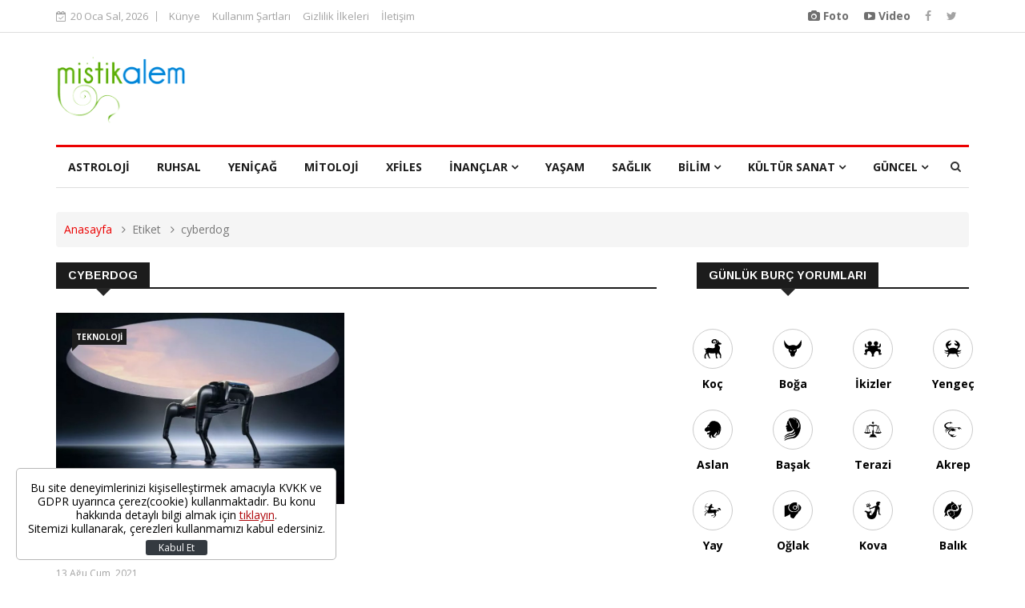

--- FILE ---
content_type: text/html; charset=UTF-8
request_url: https://www.mistikalem.com/etiket/cyberdog
body_size: 8017
content:
<!doctype html>
<html>
<head>
    <meta charset="utf-8">
    <title>CyberDog Haberleri - Mistikalem</title>
    <meta name="description" content="CyberDog ile ilgili haberler" />
    <meta name="keywords" content="CyberDog" />
    <meta http-equiv="X-UA-Compatible" content="IE=edge">
    <meta name="viewport" content="width=device-width, initial-scale=1, shrink-to-fit=no">
    <meta http-equiv="x-dns-prefetch-control" content="on" />
        <meta http-equiv="content-language" content="tr-TR"/>
    <meta http-equiv="last-modified" content="2026-01-20T11:49:24+0300" />
    <meta itemprop="name" content="CyberDog" />
    <meta itemprop="description" content="CyberDog ile ilgili haberler" />
    <meta itemprop="image" content="https://i.mistikalem.com/files/mistikalem.jpg" />
    <meta itemprop="url" content="https://www.mistikalem.com/etiket/cyberdog" />
    <meta itemprop="dateModified" content="2026-01-20T11:49:24+0300" />
    <meta itemprop="datePublished" content="2026-01-20T11:49:24+0300" />
    <meta name="DC.date.issued" content="2026-01-20T11:49:24+0300" />
    <meta name="Rating" content="General" />
    <link rel="index" title="CyberDog" href="https://www.mistikalem.com/etiket/cyberdog" />
    <link rel="image_src" href="https://i.mistikalem.com/files/mistikalem.jpg" type="image/jpeg" />
    <meta name="title" content="CyberDog" />
    <link rel="canonical" href="https://www.mistikalem.com/etiket/cyberdog" />
    <meta property="og:title" content="CyberDog"/>
    <meta property="og:type" content="website"/>
    <meta property="og:url" content="https://www.mistikalem.com/etiket/cyberdog"/>
    <meta property="og:description" content="CyberDog ile ilgili haberler"/>
    <meta property="og:image" content="https://i.mistikalem.com/files/mistikalem.jpg"/>
    <meta property="og:image:width" content="650"/>
    <meta property="og:image:height" content="366"/>
    <meta property="og:site_name" content="CyberDog"/>
    <meta property="twitter:site" content="@mistikalem"/>
    <meta property="twitter:creator" content="@mistikalem" />
    <meta property="twitter:card" content="summary"/>
    <meta property="twitter:url" content="https://www.mistikalem.com/etiket/cyberdog"/>
    <meta property="twitter:domain" content="https://www.mistikalem.com"/>
    <meta property="twitter:title" content="CyberDog"/>
    <meta property="twitter:image" content="https://i.mistikalem.com/files/mistikalem.jpg"/>
    <meta property="twitter:description" content="CyberDog ile ilgili haberler"/>

    <link rel="dns-prefetch" href="https://i.mistikalem.com" />
    <link rel="dns-prefetch" href="" />
    <link rel="dns-prefetch" href="v.mistikalem.com" />

    <link rel="apple-touch-icon" sizes="57x57" href="/assets/site/images/icons/apple-icon-57x57.png">
    <link rel="apple-touch-icon" sizes="60x60" href="/assets/site/images/icons/apple-icon-60x60.png">
    <link rel="apple-touch-icon" sizes="72x72" href="/assets/site/images/icons/apple-icon-72x72.png">
    <link rel="apple-touch-icon" sizes="76x76" href="/assets/site/images/icons/apple-icon-76x76.png">
    <link rel="apple-touch-icon" sizes="114x114" href="/assets/site/images/icons/apple-icon-114x114.png">
    <link rel="apple-touch-icon" sizes="120x120" href="/assets/site/images/icons/apple-icon-120x120.png">
    <link rel="apple-touch-icon" sizes="144x144" href="/assets/site/images/icons/apple-icon-144x144.png">
    <link rel="apple-touch-icon" sizes="152x152" href="/assets/site/images/icons/apple-icon-152x152.png">
    <link rel="apple-touch-icon" sizes="180x180" href="/assets/site/images/icons/apple-icon-180x180.png">
    <link rel="icon" type="image/png" sizes="192x192"  href="/assets/site/images/icons/android-icon-192x192.png">
    <link rel="icon" type="image/png" sizes="32x32" href="/assets/site/images/icons/favicon-32x32.png">
    <link rel="icon" type="image/png" sizes="96x96" href="/assets/site/images/icons/favicon-96x96.png">
    <link rel="icon" type="image/png" sizes="16x16" href="/assets/site/images/icons/favicon-16x16.png">
    <link rel="manifest" href="/assets/site/images/icons/manifest.json">
    <meta name="msapplication-TileColor" content="#ffffff">
    <meta name="msapplication-TileImage" content="/assets/site/images/icons/ms-icon-144x144.png">
    <meta name="theme-color" content="#ffffff">
    <link rel="shortcut icon" href="/assets/site/images/icons/new_favicon.ico" type="image/x-icon">
    <link rel="icon" href="/assets/site/images/icons/new_favicon.ico" type="image/x-icon">

    <link rel="stylesheet" href="/assets/site/css/bootstrap.min.css?v=7">
    <link rel="stylesheet" href="/assets/site/css/style.css?v=7">
    <link rel="stylesheet" href="/assets/site/css/responsive.css?v=7">
    <link rel="stylesheet" href="/assets/site/css/font-awesome.min.css?v=7">
    <link rel="stylesheet" href="/assets/site/css/animate.css?v=7">
    <link rel="stylesheet" href="/assets/site/css/owl.carousel.min.css?v=7">
    <link rel="stylesheet" href="/assets/site/css/owl.theme.default.min.css?v=7">
    <link rel="stylesheet" href="/assets/site/css/colorbox.css?v=7">

    <!--[if lt IE 9]>
    <script src="/assets/site/js/html5shiv.js"></script>
    <script src="/assets/site/js/respond.min.js"></script>
    <![endif]-->
    <script>
    (function(i,s,o,g,r,a,m){i['GoogleAnalyticsObject']=r;i[r]=i[r]||function(){
        (i[r].q=i[r].q||[]).push(arguments)},i[r].l=1*new Date();a=s.createElement(o),
        m=s.getElementsByTagName(o)[0];a.async=1;a.src=g;m.parentNode.insertBefore(a,m)
    })(window,document,'script','//www.google-analytics.com/analytics.js','ga');

    ga('create', 'UA-63350549-1', 'auto');
    ga('send', 'pageview');

    </script>
    <script async src="//pagead2.googlesyndication.com/pagead/js/adsbygoogle.js"></script>
    <script>
      (adsbygoogle = window.adsbygoogle || []).push({
        google_ad_client: "ca-pub-7937293594744376",
        enable_page_level_ads: true
      });
    </script>
        <script data-ad-client="ca-pub-7937293594744376" async src="https://pagead2.googlesyndication.com/pagead/js/adsbygoogle.js"></script>

<!-- Global site tag (gtag.js) - Google Analytics -->
<script async src="https://www.googletagmanager.com/gtag/js?id=G-5Z67EEGZMP"></script>
<script>
  window.dataLayer = window.dataLayer || [];
  function gtag(){dataLayer.push(arguments);}
  gtag('js', new Date());

  gtag('config', 'G-5Z67EEGZMP');
</script>
</head>
<body class="">
<div class="body-inner">

    <div class="visible-lg visible-md">
        <div class="adpro" data-page="159" data-region="778" data-category="-1"></div>
    </div>

    <div id="top-bar" class="top-bar">
    <div class="container">
        <div class="row">
            <div class="col-md-8 col-sm-8 col-xs-12">
                <div class="ts-date">
                    <i class="fa fa-calendar-check-o"></i>20 Oca Sal, 2026
                </div>
                <ul class="unstyled top-nav">
                                        <li><a href="https://www.mistikalem.com/p/kunye">Künye</a></li>
                                        <li><a href="https://www.mistikalem.com/p/kullanim-sartlari">Kullanım Şartları</a></li>
                                        <li><a href="https://www.mistikalem.com/p/gizlilik-ilkeleri">Gizlilik İlkeleri</a></li>
                                        <li><a href="https://www.mistikalem.com/p/iletisim">İletişim</a></li>
                                    </ul>
            </div>

            <div class="col-md-4 col-sm-4 col-xs-12 top-social text-right">
                <ul class="unstyled">
                    <li>
                        <a class="vfg" title="Foto" href="https://www.mistikalem.com/foto-galeri">
                            <i class="fa fa-camera" aria-hidden="true"></i> Foto
                        </a>
                        <a class="vfg" title="Video" href="https://www.mistikalem.com/video-galeri">
                            <i class="fa fa-youtube-play" aria-hidden="true"></i> Video
                        </a>
                    </li>
                    <li>
                        <a title="Facebook" href="https://www.facebook.com/MistikAlem">
                            <span class="social-icon"><i class="fa fa-facebook"></i></span>
                        </a>
                        <a title="Twitter" href="https://twitter.com/MistikAlem">
                            <span class="social-icon"><i class="fa fa-twitter"></i></span>
                        </a>
                    </li>
                </ul>
            </div>
        </div>
    </div>
</div>

<header id="header" class="header">
    <div class="container">
        <div class="row">
            <div class="col-xs-12 col-sm-3 col-md-3">
                <div class="logo">
                    <a href="/">
                        <img src="/assets/site/i/logo.png" alt="Haber, mistik haber, astroloji, mitoloji, burçlar">
                    </a>
                </div>
            </div>

            <div class="col-xs-12 col-sm-9 col-md-9 header-right visible-lg visible-md">
                <div class="adpro" data-page="159" data-region="774" data-category="-1"></div>
            </div>

        </div>
    </div>
</header>

<div class="main-nav clearfix">
    <div class="container">
        <div class="row">
            <nav class="site-navigation navigation">
                <div class="site-nav-inner pull-left">
                    <button type="button" class="navbar-toggle" data-toggle="collapse" data-target=".navbar-collapse">
                        <span class="sr-only">Toggle navigation</span>
                        <span class="icon-bar"></span>
                        <span class="icon-bar"></span>
                        <span class="icon-bar"></span>
                    </button>
                    <div class="collapse navbar-collapse navbar-responsive-collapse">
                        <ul class="nav navbar-nav">
                                                            <li class="dropdown">
                                                                            <a href="/astroloji" title="Astroloji">Astroloji</a>
                                                                    </li>
                                                            <li class="dropdown">
                                                                            <a href="/ruhsal" title="Ruhsal">Ruhsal</a>
                                                                    </li>
                                                            <li class="dropdown">
                                                                            <a href="/yenicag" title="Yeniçağ">Yeniçağ</a>
                                                                    </li>
                                                            <li class="dropdown">
                                                                            <a href="/mitoloji" title="Mitoloji">Mitoloji</a>
                                                                    </li>
                                                            <li class="dropdown">
                                                                            <a href="/xfiles" title="Xfiles">Xfiles</a>
                                                                    </li>
                                                            <li class="dropdown">
                                                                            <a href="/inanclar" class="dropdown-toggle" data-toggle="dropdown">İnançlar <i class="fa fa-angle-down"></i></a>
                                        <ul class="dropdown-menu" role="menu">
                                                                                            <li><a href="/inanclar/islamiyet" title="İslamiyet ">İslamiyet </a></li>
                                                                                            <li><a href="/inanclar/hristiyanlik" title="Hristiyanlık">Hristiyanlık</a></li>
                                                                                            <li><a href="/inanclar/yahudilik" title="Yahudilik">Yahudilik</a></li>
                                                                                            <li><a href="/inanclar/diger" title="Diğer">Diğer</a></li>
                                                                                    </ul>
                                                                    </li>
                                                            <li class="dropdown">
                                                                            <a href="/yasam" title="Yaşam">Yaşam</a>
                                                                    </li>
                                                            <li class="dropdown">
                                                                            <a href="/saglik" title="Sağlık">Sağlık</a>
                                                                    </li>
                                                            <li class="dropdown">
                                                                            <a href="/bilim" class="dropdown-toggle" data-toggle="dropdown">Bilim <i class="fa fa-angle-down"></i></a>
                                        <ul class="dropdown-menu" role="menu">
                                                                                            <li><a href="/bilimsel" title="bilimsel">bilimsel</a></li>
                                                                                            <li><a href="/bilim/uzay" title="Uzay">Uzay</a></li>
                                                                                            <li><a href="/bilim/teknoloji" title="Teknoloji">Teknoloji</a></li>
                                                                                            <li><a href="/bilim/kimya" title="Kimya">Kimya</a></li>
                                                                                            <li><a href="/bilim/fizik" title="Fizik">Fizik</a></li>
                                                                                            <li><a href="/bilim/biyoloji" title="Biyoloji">Biyoloji</a></li>
                                                                                    </ul>
                                                                    </li>
                                                            <li class="dropdown">
                                                                            <a href="/kultur-sanat" class="dropdown-toggle" data-toggle="dropdown">Kültür Sanat <i class="fa fa-angle-down"></i></a>
                                        <ul class="dropdown-menu" role="menu">
                                                                                            <li><a href="/Medya ve Sinema-TV" title="Medya ve Sinema-TV">Medya ve Sinema-TV</a></li>
                                                                                            <li><a href="/Turizm" title="Turizm">Turizm</a></li>
                                                                                            <li><a href="/Moda" title="Moda">Moda</a></li>
                                                                                            <li><a href="/mutfak, yemek, yemek tarifleri, lezzetler, mistik mutfak" title="Mutfak">Mutfak</a></li>
                                                                                            <li><a href="/müzik" title="müzik">müzik</a></li>
                                                                                    </ul>
                                                                    </li>
                                                            <li class="dropdown">
                                                                            <a href="/guncel" class="dropdown-toggle" data-toggle="dropdown">Güncel <i class="fa fa-angle-down"></i></a>
                                        <ul class="dropdown-menu" role="menu">
                                                                                            <li><a href="/Ekonomi" title="Ekonomi">Ekonomi</a></li>
                                                                                            <li><a href="/guncel/yurt" title="Yurt">Yurt</a></li>
                                                                                            <li><a href="/guncel/dunya" title="Dünya">Dünya</a></li>
                                                                                            <li><a href="/Eğitim" title="Eğitim">Eğitim</a></li>
                                                                                            <li><a href="/Spor" title="Spor">Spor</a></li>
                                                                                            <li><a href="/Şirket" title="Şirket">Şirket</a></li>
                                                                                            <li><a href="/SariyerHaberleri" title="SariyerHaberleri">SariyerHaberleri</a></li>
                                                                                    </ul>
                                                                    </li>
                                                    </ul>
                    </div>
                </div>
            </nav>
            <div class="nav-search">
                <span id="search"><i class="fa fa-search"></i></span>
            </div>
            <div class="search-block" style="display: none;">
                <form action="https://www.mistikalem.com/ara" method="get" id="searchForm">
                <input type="search" class="form-control" placeholder="ara" name="key">
                <span class="search-close">&times;</span>
                </form>
            </div>
        </div>
    </div>
</div>
<div class="visible-lg visible-md">
    <div class="adpro" data-page="159" data-region="775" data-category="-1"></div>
</div>        <div class="page-title">
        <div class="container">
            <div class="row">
                <div class="col-sm-12">
                    <ol class="breadcrumb">
                        <li><a href="/">Anasayfa</a></li>
                        <li>Etiket</li>
                        <li>cyberdog</li>
                    </ol>
                </div>
            </div>
        </div>
    </div>
    <section class="block-wrapper">
        <div class="container">
            <div class="row">
                <div class="col-lg-8 col-md-8 col-sm-12 col-xs-12">
                    <div class="block category-listing">
                        <h1 class="block-title"><span>cyberdog</span></h1>

                        <div class="row">
                            
                                                            <div class="col-md-6 col-sm-6">
                                    <div class="post-block-style post-grid clearfix">
                                        <div class="post-thumb">
                                            <a href="/bilim/teknoloji/xiaomi-robot-kopegi-cyberdogu-tanitti-haberi-17084">
                                                <img class="img-responsive" src="https://i.mistikalem.com/files/2021/8/13/17084/17084.jpg?v=img1628808875" alt="" />
                                            </a>
                                        </div>
                                        <a class="post-cat" href="https://www.mistikalem.com/bilim/teknoloji">Teknoloji</a>
                                        <div class="post-content">
                                            <h2 class="post-title title-large">
                                                <a href="/bilim/teknoloji/xiaomi-robot-kopegi-cyberdogu-tanitti-haberi-17084">Xiaomi robot köpeği CyberDog'u tanıttı</a>
                                            </h2>
                                            <div class="post-meta">
                                                <span class="post-date">13 Ağu Cum, 2021</span>
                                            </div>
                                            <p>Cep telefonu pazarında dünya devleri arasında yer alan Xiaomi, robot köpeğini tanıttı.</p>
                                        </div>
                                    </div>
                                </div>
                                                    </div>
                    </div>

                    <div class="paging">
                        <ul class="pagination">
    <li>
        <a href="?page=1" aria-label="Önceki">
            <span aria-hidden="true">&laquo;</span>
        </a>
    </li>
            <li class="active"><a href="?page=1">1</a></li>
        <li>
        <a href="?page=1" aria-label="Sonraki">
            <span aria-hidden="true">&raquo;</span>
        </a>
    </li>
</ul>
                    </div>
                </div>

                <div class="col-lg-4 col-md-4 col-sm-12 col-xs-12">
                    <div class="sidebar sidebar-right">
                        <div class="adpro" data-page="159" data-region="772" data-category="-1"></div>

                        <div class="widget color-default">
    <h3 class="block-title"><span>Günlük Burç Yorumları</span></h3>
    <div class="row">
        <div class="row module-type-2">
            <div class="col-sm-3 col-xs-4 astroloji-burclar-box ">
                <a href="/burclar-astroloji/koc-burcu-gunluk-yorumu" title="Koç">
                    <span class="koc"></span>
                    <strong>Koç</strong>
                </a>
            </div>
            <div class="col-sm-3 col-xs-4 astroloji-burclar-box ">
                <a href="/burclar-astroloji/boga-burcu-gunluk-yorumu" title="Boğa">
                    <span class="boga"></span>
                    <strong>Boğa</strong>
                </a>
            </div>
            <div class="col-sm-3 col-xs-4 astroloji-burclar-box ">
                <a href="/burclar-astroloji/ikizler-burcu-gunluk-yorumu" title="İkizler">
                    <span class="ikizler"></span>
                    <strong>İkizler</strong>
                </a>
            </div>
            <div class="col-sm-3 col-xs-4 astroloji-burclar-box ">
                <a href="/burclar-astroloji/yengec-burcu-gunluk-yorumu" title="Yengeç">
                    <span class="yengec"></span>
                    <strong>Yengeç</strong>
                </a>
            </div>
            <div class="col-sm-3 col-xs-4 astroloji-burclar-box ">
                <a href="/burclar-astroloji/aslan-burcu-gunluk-yorumu" title="Aslan">
                    <span class="aslan"></span>
                    <strong>Aslan</strong>
                </a>
            </div>
            <div class="col-sm-3 col-xs-4 astroloji-burclar-box ">
                <a href="/burclar-astroloji/basak-burcu-gunluk-yorumu" title="Başak">
                    <span class="basak"></span>
                    <strong>Başak</strong>
                </a>
            </div>
            <div class="col-sm-3 col-xs-4 astroloji-burclar-box ">
                <a href="/burclar-astroloji/terazi-burcu-gunluk-yorumu" title="Terazi">
                    <span class="terazi"></span>
                    <strong>Terazi</strong>
                </a>
            </div>
            <div class="col-sm-3 col-xs-4 astroloji-burclar-box ">
                <a href="/burclar-astroloji/akrep-burcu-gunluk-yorumu" title="Akrep">
                    <span class="akrep"></span>
                    <strong>Akrep</strong>
                </a>
            </div>
            <div class="col-sm-3 col-xs-4 astroloji-burclar-box ">
                <a href="/burclar-astroloji/yay-burcu-gunluk-yorumu" title="Yay">
                    <span class="yay"></span>
                    <strong>Yay</strong>
                </a>
            </div>
            <div class="col-sm-3 col-xs-4 astroloji-burclar-box ">
                <a href="/burclar-astroloji/oglak-burcu-gunluk-yorumu" title="Oğlak">
                    <span class="oglak"></span>
                    <strong>Oğlak</strong>
                </a>
            </div>
            <div class="col-sm-3 col-xs-4 astroloji-burclar-box ">
                <a href="/burclar-astroloji/kova-burcu-gunluk-yorumu" title="Kova">
                    <span class="kova"></span>
                    <strong>Kova</strong>
                </a>
            </div>
            <div class="col-sm-3 col-xs-4 astroloji-burclar-box ">
                <a href="/burclar-astroloji/balik-burcu-gunluk-yorumu" title="Balık">
                    <span class="balik"></span>
                    <strong>Balık</strong>
                </a>
            </div>
        </div>
    </div>
</div>
                        <div class="widget color-default prayer-times-widget">
    <h3 class="block-title"><span>NAMAZ VAKİTLERİ</span></h3>
    <div class="list-post-block">
        <select name="prayer_times" id="prayer_times" class="form-control" style="font-size:16px;color: #666;">
                            <option value="1" >Adana</option>
                            <option value="2" >Adıyaman</option>
                            <option value="3" >Afyonkarahisar</option>
                            <option value="4" >Ağrı</option>
                            <option value="5" >Amasya</option>
                            <option value="6" >Ankara</option>
                            <option value="7" >Antalya</option>
                            <option value="8" >Artvin</option>
                            <option value="9" >Aydın</option>
                            <option value="10" >Balıkesir</option>
                            <option value="11" >Bilecik</option>
                            <option value="12" >Bingöl</option>
                            <option value="13" >Bitlis</option>
                            <option value="14" >Bolu</option>
                            <option value="15" >Burdur</option>
                            <option value="16" >Bursa</option>
                            <option value="17" >Çanakkale</option>
                            <option value="18" >Çankırı</option>
                            <option value="19" >Çorum</option>
                            <option value="20" >Denizli</option>
                            <option value="21" >Diyarbakır</option>
                            <option value="22" >Edirne</option>
                            <option value="23" >Elazığ</option>
                            <option value="24" >Erzincan</option>
                            <option value="25" >Erzurum</option>
                            <option value="26" >Eskişehir</option>
                            <option value="27" >Gaziantep</option>
                            <option value="28" >Giresun</option>
                            <option value="29" >Gümüşhane</option>
                            <option value="30" >Hakkari</option>
                            <option value="31" >Hatay</option>
                            <option value="32" >Isparta</option>
                            <option value="33" >Mersin</option>
                            <option value="34" selected>İstanbul</option>
                            <option value="35" >İzmir</option>
                            <option value="36" >Kars</option>
                            <option value="37" >Kastamonu</option>
                            <option value="38" >Kayseri</option>
                            <option value="39" >Kırklareli</option>
                            <option value="40" >Kırşehir</option>
                            <option value="41" >Kocaeli</option>
                            <option value="42" >Konya</option>
                            <option value="43" >Kütahya</option>
                            <option value="44" >Malatya</option>
                            <option value="45" >Manisa</option>
                            <option value="46" >Kahramanmaraş </option>
                            <option value="47" >Mardin</option>
                            <option value="48" >Muğla</option>
                            <option value="49" >Muş</option>
                            <option value="50" >Nevşehir</option>
                            <option value="51" >Niğde</option>
                            <option value="52" >Ordu</option>
                            <option value="53" >Rize</option>
                            <option value="54" >Sakarya</option>
                            <option value="55" >Samsun</option>
                            <option value="56" >Siirt</option>
                            <option value="57" >Sinop</option>
                            <option value="58" >Sivas</option>
                            <option value="59" >Tekirdağ</option>
                            <option value="60" >Tokat</option>
                            <option value="61" >Trabzon</option>
                            <option value="62" >Tunceli</option>
                            <option value="63" >Şanlıurfa</option>
                            <option value="64" >Uşak</option>
                            <option value="65" >Van</option>
                            <option value="66" >Yozgat</option>
                            <option value="67" >Zonguldak</option>
                            <option value="68" >Aksaray</option>
                            <option value="69" >Bayburt</option>
                            <option value="70" >Karaman</option>
                            <option value="71" >Kırıkkale</option>
                            <option value="72" >Batman</option>
                            <option value="73" >Şırnak</option>
                            <option value="74" >Bartın</option>
                            <option value="75" >Ardahan</option>
                            <option value="76" >Iğdır</option>
                            <option value="77" >Yalova</option>
                            <option value="78" >Karabük</option>
                            <option value="79" >Kilis</option>
                            <option value="80" >Osmaniye</option>
                            <option value="81" >Düzce</option>
                    </select>
        <div id="get-nv-res">
            <ul><li><em>İmsak</em><strong>06:48</strong></li><li><em>Sabah</em><strong>08:18</strong></li><li><em>Öğle</em><strong>13:20</strong></li><li><em>İkindi</em><strong>15:50</strong></li><li><em>Akşam</em><strong>18:12</strong></li><li><em>Yatsı</em><strong>19:36</strong></li></ul>
        </div>
    </div>
</div>

                        <div class="adpro" data-page="159" data-region="773" data-category="-1"></div>
    <div class="widget color-default">
        <h3 class="block-title"><span>ÇOK OKUNANLAR</span></h3>
        <div class="post-overaly-style clearfix curs" onclick="window.location = '/Ekonomi/2026ya-dunyanin-en-degerli-20-markasi-olarak-baslayan-sirketler-listesi-haberi-28557'">
            <div class="post-thumb">
                <a href="/Ekonomi/2026ya-dunyanin-en-degerli-20-markasi-olarak-baslayan-sirketler-listesi-haberi-28557">
                    <img class="img-responsive" src="https://i.mistikalem.com/files/2026/1/20/28557/28557.jpg?v=img1768892455" alt="2026ya Dünyanın En Değerli 20 markası olarak başlayan şirketler listesi" />
                </a>
            </div>
            <div class="post-content">
                <a class="post-cat" href="https://www.mistikalem.com/Ekonomi">Ekonomi</a>
                <h2 class="post-title">
                    <a href="/Ekonomi/2026ya-dunyanin-en-degerli-20-markasi-olarak-baslayan-sirketler-listesi-haberi-28557">2026'ya Dünyanın En Değerli 20 markası olarak başlayan şirketler listesi</a>
                </h2>
                <div class="post-meta">
                    <span class="post-date">20 Oca Sal, 2026</span>
                </div>
            </div>
        </div>
        <div class="list-post-block">
            <ul class="list-post">
                                    <li class="clearfix">
                        <div class="post-block-style post-float clearfix">
                            <div class="post-thumb">
                                <a href="/Spor/besiktas-kayserisporu-son-dakika-golu-ile-yikarak-3-puana-uzandi-haberi-28555">
                                    <img class="img-responsive" src="https://i.mistikalem.com/files/2026/1/19/28555/28555.jpg?v=img1768852171" alt="Beşiktaş, Kayserisporu son dakika golü ile yıkarak, 3 puana uzandı " />
                                </a>
                                <a class="post-cat" href="https://www.mistikalem.com/Spor">Spor</a>
                            </div>

                            <div class="post-content">
                                <h2 class="post-title title-small">
                                    <a href="/Spor/besiktas-kayserisporu-son-dakika-golu-ile-yikarak-3-puana-uzandi-haberi-28555">Beşiktaş, Kayserispor'u son dakika golü ile yıkarak, 3 puana uzandı </a>
                                </h2>
                                <div class="post-meta">
                                    <span class="post-date">19 Oca Paz, 2026</span>
                                </div>
                            </div>
                        </div>
                    </li>
                                    <li class="clearfix">
                        <div class="post-block-style post-float clearfix">
                            <div class="post-thumb">
                                <a href="/Spor/goztepe-rizesporu-3-1-yendi-haberi-28554">
                                    <img class="img-responsive" src="https://i.mistikalem.com/files/2026/1/19/28554/28554.jpg?v=img1768851295" alt="Göztepe, Rizesporu 3-1 yendi" />
                                </a>
                                <a class="post-cat" href="https://www.mistikalem.com/Spor">Spor</a>
                            </div>

                            <div class="post-content">
                                <h2 class="post-title title-small">
                                    <a href="/Spor/goztepe-rizesporu-3-1-yendi-haberi-28554">Göztepe, Rizespor'u 3-1 yendi</a>
                                </h2>
                                <div class="post-meta">
                                    <span class="post-date">19 Oca Paz, 2026</span>
                                </div>
                            </div>
                        </div>
                    </li>
                                    <li class="clearfix">
                        <div class="post-block-style post-float clearfix">
                            <div class="post-thumb">
                                <a href="/Spor/konyaspor-ile-eyupspor-birer-golle-puanlari-paylasti-haberi-28556">
                                    <img class="img-responsive" src="https://i.mistikalem.com/files/2026/1/19/28556/28556.jpg?v=img1768858827" alt="Konyaspor ile Eyüpspor birer golle puanları paylaştı" />
                                </a>
                                <a class="post-cat" href="https://www.mistikalem.com/Spor">Spor</a>
                            </div>

                            <div class="post-content">
                                <h2 class="post-title title-small">
                                    <a href="/Spor/konyaspor-ile-eyupspor-birer-golle-puanlari-paylasti-haberi-28556">Konyaspor ile Eyüpspor birer golle puanları paylaştı</a>
                                </h2>
                                <div class="post-meta">
                                    <span class="post-date">19 Oca Paz, 2026</span>
                                </div>
                            </div>
                        </div>
                    </li>
                                    <li class="clearfix">
                        <div class="post-block-style post-float clearfix">
                            <div class="post-thumb">
                                <a href="/Spor/fenerbahce-alanyasporla-girdigi-gol-duellosundan-galip-cikti-3-2-haberi-28549">
                                    <img class="img-responsive" src="https://i.mistikalem.com/files/2026/1/18/28549/28549.jpg?v=img1768770222" alt="Fenerbahçe, Alanyasporla girdiği gol düellosundan galip çıktı: 3-2" />
                                </a>
                                <a class="post-cat" href="https://www.mistikalem.com/Spor">Spor</a>
                            </div>

                            <div class="post-content">
                                <h2 class="post-title title-small">
                                    <a href="/Spor/fenerbahce-alanyasporla-girdigi-gol-duellosundan-galip-cikti-3-2-haberi-28549">Fenerbahçe, Alanyaspor'la girdiği gol düellosundan galip çıktı: 3-2</a>
                                </h2>
                                <div class="post-meta">
                                    <span class="post-date">18 Oca Paz, 2026</span>
                                </div>
                            </div>
                        </div>
                    </li>
                            </ul>
        </div>
    </div>

                        <div class="widget">
    <h3 class="block-title"><span>TAKİP EDİN</span></h3>

    <ul class="social-icon">
        <li><a href="https://www.facebook.com/MistikAlem/" target="_blank"><i class="fa fa-facebook"></i></a></li>
        <li><a href="https://twitter.com/mistikalemm" target="_blank"><i class="fa fa-twitter"></i></a></li>
    </ul>
    <iframe name="fcc571baf8db8c" width="300px" height="250px" frameborder="0" allowtransparency="true" allowfullscreen="true" scrolling="no" title="fb:page Facebook Social Plugin" src="https://www.facebook.com/plugins/page.php?app_id=&amp;channel=http%3A%2F%2Fstaticxx.facebook.com%2Fconnect%2Fxd_arbiter.php%3Fversion%3D42%23cb%3Df3d2aa8c89014fc%26domain%3Dweb.archive.org%26origin%3Dhttp%253A%252F%252Fweb.archive.org%252Ff30536fb02216c%26relation%3Dparent.parent&amp;container_width=300&amp;height=250&amp;hide_cover=false&amp;href=http%3A%2F%2Fwww.facebook.com%2FMistikAlem&amp;locale=tr_TR&amp;sdk=joey&amp;show_facepile=true&amp;show_posts=false&amp;width=300" style="border: none; visibility: visible; width: 300px; height: 214px; margin-top:20px;"></iframe>
</div>                    </div>
                </div>
            </div>
        </div>
    </section>
    <footer id="footer" class="footer">
    <div class="footer-info text-center">
        <div class="container">
            <div class="row">
                <div class="col-md-12">
                    <div class="footer-info-content">
                        <div class="footer-logo">
                            <img src="/assets/site/i/logo.png" alt="Haber, mistik haber, astroloji, mitoloji, burçlar">
                        </div>
                        <p>
                            mistikalem.com Haber Portalı 5846 sayılı Fikir ve Sanat Eserleri Kanunu'na %100 uygun olarak yayınlanmaktadır. Ajanslardan alınan haberlerin yeniden yayımı ve herhangi bir ortamda basılması, ilgili ajansların bu yöndeki politikasına bağlı olarak önceden yazılı izin gerektirir.
                        </p>
                        <p class="footer-info-phone"><i class="fa fa-phone"></i>0 (539) 426 46 08</p>
                        <p class="footer-info-email"><i class="fa fa-envelope-o"></i> <a href="/cdn-cgi/l/email-protection" class="__cf_email__" data-cfemail="67050e0b000e270a0e14130e0c060b020a4904080a">[email&#160;protected]</a></p>
                        <ul class="unstyled footer-social">
                            <li>
                                <a title="Facebook" href="https://www.facebook.com/MistikAlem">
                                    <span class="social-icon"><i class="fa fa-facebook"></i></span>
                                </a>
                                <a title="Twitter" href="https://twitter.com/MistikAlem">
                                    <span class="social-icon"><i class="fa fa-twitter"></i></span>
                                </a>
                            </li>
                        </ul>
                        <p style="font-size:12px; margin-top:10px;">Yazılım Geliştirme ve Sistem Destek: <a href="https://bilgin.pro" target="_blank" style="color:#afafaf; font-weight:bold;">Bilgin Pro</a></p>
                    </div>
                </div>
            </div>
        </div>
    </div>
</footer>

<div class="copyright">
    <div class="container">
        <div class="row">
            <div class="col-xs-12 col-sm-6">
                <div class="copyright-info">
                    <span>Copyright © 2015 Mistik Alem. Bütün hakları saklıdır.</span>
                </div>
            </div>

            <div class="col-xs-12 col-sm-6">
                <div class="footer-menu">
                    <ul class="nav unstyled">
                                                    <li><a href="https://www.mistikalem.com/p/kunye">Künye</a></li>
                                                    <li><a href="https://www.mistikalem.com/p/kullanim-sartlari">Kullanım Şartları</a></li>
                                                    <li><a href="https://www.mistikalem.com/p/gizlilik-ilkeleri">Gizlilik İlkeleri</a></li>
                                                    <li><a href="https://www.mistikalem.com/p/iletisim">İletişim</a></li>
                                            </ul>
                </div>
            </div>
        </div>

        <div id="back-to-top" data-spy="affix" data-offset-top="10" class="back-to-top affix">
            <button class="btn btn-primary" title="Back to Top">
                <i class="fa fa-angle-up"></i>
            </button>
        </div>

    </div>
</div>    <div class="privacy-banner" style="display: none;">
        <div class="banner-wrapper">
          <p>Bu site deneyimlerinizi kişiselleştirmek amacıyla KVKK ve GDPR uyarınca çerez(cookie) kullanmaktadır. Bu konu hakkında detaylı bilgi almak için <a href="https://www.mistikalem.com/p/gizlilik-ilkeleri">tıklayın</a>. <br> Sitemizi kullanarak, çerezleri kullanmamızı kabul edersiniz.</p>
          <button aria-label="Kapat" type="button" class="btn">Kabul Et</button>
        </div>
    </div>

    <script data-cfasync="false" src="/cdn-cgi/scripts/5c5dd728/cloudflare-static/email-decode.min.js"></script><script type="text/javascript" src="/assets/site/js/jquery.js?v=7"></script>
    <script type="text/javascript" src="/assets/site/js/bootstrap.min.js?v=7"></script>
    <script type="text/javascript" src="/assets/site/js/owl.carousel.min.js?v=7"></script>
    <script type="text/javascript" src="/assets/site/js/jquery.counterup.min.js?v=7"></script>
    <script type="text/javascript" src="/assets/site/js/waypoints.min.js?v=7"></script>
    <script type="text/javascript" src="/assets/site/js/jquery.colorbox.js?v=7"></script>
    <script type="text/javascript" src="/assets/site/js/history.js?v=7"></script>
    <script type="text/javascript" src="/assets/site/js/custom.js?v=7"></script>

    <div class="hidden-xs hidden-sm" style="position: fixed; top: 0px; left: 0px; width: 100%; text-align: left; z-index: 8880;" id="kuleBanner">
        <center>
            <div style="width: 1000px; position: relative">
                <div style="position: absolute;top: 0px;left: -580px;width: 500px;height: 1080px;overflow: hidden;text-align: right;">
                    <div class="adpro hidden-xs hidden-sm" data-page="159" data-region="777" data-category="-1"></div>
                </div>
                <div style="position: absolute; top: 0px; right: -580px; width: 500px; height: 1080px; overflow: hidden; text-align: left">
                    <div class="adpro hidden-xs hidden-sm" data-page="159" data-region="776" data-category="-1"></div>
                </div>
            </div>
        </center>
    </div>

        
</div>


<script>
    var adproSiteId = 51;
    (function () {
        var adp = document.createElement("script");
        adp.type = "text/javascript";
        adp.async = true;
        adp.id = "adpro";
        adp.src = ((document.location.protocol == "https:") ? "https:" : "http:") +
            "//ad-cdn.bilgin.pro/app/ad-3.0.5.min.js";
        document.getElementsByTagName("head")[0].appendChild(adp);
    })();
    console.log('Powered by Bilgin Pro');
</script>

<script defer src="https://static.cloudflareinsights.com/beacon.min.js/vcd15cbe7772f49c399c6a5babf22c1241717689176015" integrity="sha512-ZpsOmlRQV6y907TI0dKBHq9Md29nnaEIPlkf84rnaERnq6zvWvPUqr2ft8M1aS28oN72PdrCzSjY4U6VaAw1EQ==" data-cf-beacon='{"version":"2024.11.0","token":"a4c29ec441264485bb04337e04dfc81e","r":1,"server_timing":{"name":{"cfCacheStatus":true,"cfEdge":true,"cfExtPri":true,"cfL4":true,"cfOrigin":true,"cfSpeedBrain":true},"location_startswith":null}}' crossorigin="anonymous"></script>
</body>
</html>

--- FILE ---
content_type: text/html; charset=utf-8
request_url: https://www.google.com/recaptcha/api2/aframe
body_size: 264
content:
<!DOCTYPE HTML><html><head><meta http-equiv="content-type" content="text/html; charset=UTF-8"></head><body><script nonce="tbQCHXDhb123ZFg_q9ao2A">/** Anti-fraud and anti-abuse applications only. See google.com/recaptcha */ try{var clients={'sodar':'https://pagead2.googlesyndication.com/pagead/sodar?'};window.addEventListener("message",function(a){try{if(a.source===window.parent){var b=JSON.parse(a.data);var c=clients[b['id']];if(c){var d=document.createElement('img');d.src=c+b['params']+'&rc='+(localStorage.getItem("rc::a")?sessionStorage.getItem("rc::b"):"");window.document.body.appendChild(d);sessionStorage.setItem("rc::e",parseInt(sessionStorage.getItem("rc::e")||0)+1);localStorage.setItem("rc::h",'1768898985353');}}}catch(b){}});window.parent.postMessage("_grecaptcha_ready", "*");}catch(b){}</script></body></html>

--- FILE ---
content_type: application/javascript
request_url: https://www.mistikalem.com/assets/site/js/history.js?v=7
body_size: 11665
content:
(function(e,t){"use strict";var n=e.History=e.History||{},r=e.jQuery;if(typeof n.Adapter!="undefined")throw new Error("History.js Adapter has already been loaded...");n.Adapter={bind:function(e,t,n){r(e).bind(t,n)},trigger:function(e,t,n){r(e).trigger(t,n)},extractEventData:function(e,n,r){var i=n&&n.originalEvent&&n.originalEvent[e]||r&&r[e]||t;return i},onDomLoad:function(e){r(e)}},typeof n.init!="undefined"&&n.init()})(window),function(e,t){"use strict";var n=e.console||t,r=e.document,i=e.navigator,s=!1,o=e.setTimeout,u=e.clearTimeout,a=e.setInterval,f=e.clearInterval,l=e.JSON,c=e.alert,h=e.History=e.History||{},p=e.history;try{s=e.sessionStorage,s.setItem("TEST","1"),s.removeItem("TEST")}catch(d){s=!1}l.stringify=l.stringify||l.encode,l.parse=l.parse||l.decode;if(typeof h.init!="undefined")throw new Error("History.js Core has already been loaded...");h.init=function(e){return typeof h.Adapter=="undefined"?!1:(typeof h.initCore!="undefined"&&h.initCore(),typeof h.initHtml4!="undefined"&&h.initHtml4(),!0)},h.initCore=function(d){if(typeof h.initCore.initialized!="undefined")return!1;h.initCore.initialized=!0,h.options=h.options||{},h.options.hashChangeInterval=h.options.hashChangeInterval||100,h.options.safariPollInterval=h.options.safariPollInterval||500,h.options.doubleCheckInterval=h.options.doubleCheckInterval||500,h.options.disableSuid=h.options.disableSuid||!1,h.options.storeInterval=h.options.storeInterval||1e3,h.options.busyDelay=h.options.busyDelay||250,h.options.debug=h.options.debug||!1,h.options.initialTitle=h.options.initialTitle||r.title,h.options.html4Mode=h.options.html4Mode||!1,h.options.delayInit=h.options.delayInit||!1,h.intervalList=[],h.clearAllIntervals=function(){var e,t=h.intervalList;if(typeof t!="undefined"&&t!==null){for(e=0;e<t.length;e++)f(t[e]);h.intervalList=null}},h.debug=function(){(h.options.debug||!1)&&h.log.apply(h,arguments)},h.log=function(){var e=typeof n!="undefined"&&typeof n.log!="undefined"&&typeof n.log.apply!="undefined",t=r.getElementById("log"),i,s,o,u,a;e?(u=Array.prototype.slice.call(arguments),i=u.shift(),typeof n.debug!="undefined"?n.debug.apply(n,[i,u]):n.log.apply(n,[i,u])):i="\n"+arguments[0]+"\n";for(s=1,o=arguments.length;s<o;++s){a=arguments[s];if(typeof a=="object"&&typeof l!="undefined")try{a=l.stringify(a)}catch(f){}i+="\n"+a+"\n"}return t?(t.value+=i+"\n-----\n",t.scrollTop=t.scrollHeight-t.clientHeight):e||c(i),!0},h.getInternetExplorerMajorVersion=function(){var e=h.getInternetExplorerMajorVersion.cached=typeof h.getInternetExplorerMajorVersion.cached!="undefined"?h.getInternetExplorerMajorVersion.cached:function(){var e=3,t=r.createElement("div"),n=t.getElementsByTagName("i");while((t.innerHTML="<!--[if gt IE "+ ++e+"]><i></i><![endif]-->")&&n[0]);return e>4?e:!1}();return e},h.isInternetExplorer=function(){var e=h.isInternetExplorer.cached=typeof h.isInternetExplorer.cached!="undefined"?h.isInternetExplorer.cached:Boolean(h.getInternetExplorerMajorVersion());return e},h.options.html4Mode?h.emulated={pushState:!0,hashChange:!0}:h.emulated={pushState:!Boolean(e.history&&e.history.pushState&&e.history.replaceState&&!/ Mobile\/([1-7][a-z]|(8([abcde]|f(1[0-8]))))/i.test(i.userAgent)&&!/AppleWebKit\/5([0-2]|3[0-2])/i.test(i.userAgent)),hashChange:Boolean(!("onhashchange"in e||"onhashchange"in r)||h.isInternetExplorer()&&h.getInternetExplorerMajorVersion()<8)},h.enabled=!h.emulated.pushState,h.bugs={setHash:Boolean(!h.emulated.pushState&&i.vendor==="Apple Computer, Inc."&&/AppleWebKit\/5([0-2]|3[0-3])/.test(i.userAgent)),safariPoll:Boolean(!h.emulated.pushState&&i.vendor==="Apple Computer, Inc."&&/AppleWebKit\/5([0-2]|3[0-3])/.test(i.userAgent)),ieDoubleCheck:Boolean(h.isInternetExplorer()&&h.getInternetExplorerMajorVersion()<8),hashEscape:Boolean(h.isInternetExplorer()&&h.getInternetExplorerMajorVersion()<7)},h.isEmptyObject=function(e){for(var t in e)if(e.hasOwnProperty(t))return!1;return!0},h.cloneObject=function(e){var t,n;return e?(t=l.stringify(e),n=l.parse(t)):n={},n},h.getRootUrl=function(){var e=r.location.protocol+"//"+(r.location.hostname||r.location.host);if(r.location.port||!1)e+=":"+r.location.port;return e+="/",e},h.getBaseHref=function(){var e=r.getElementsByTagName("base"),t=null,n="";return e.length===1&&(t=e[0],n=t.href.replace(/[^\/]+$/,"")),n=n.replace(/\/+$/,""),n&&(n+="/"),n},h.getBaseUrl=function(){var e=h.getBaseHref()||h.getBasePageUrl()||h.getRootUrl();return e},h.getPageUrl=function(){var e=h.getState(!1,!1),t=(e||{}).url||h.getLocationHref(),n;return n=t.replace(/\/+$/,"").replace(/[^\/]+$/,function(e,t,n){return/\./.test(e)?e:e+"/"}),n},h.getBasePageUrl=function(){var e=h.getLocationHref().replace(/[#\?].*/,"").replace(/[^\/]+$/,function(e,t,n){return/[^\/]$/.test(e)?"":e}).replace(/\/+$/,"")+"/";return e},h.getFullUrl=function(e,t){var n=e,r=e.substring(0,1);return t=typeof t=="undefined"?!0:t,/[a-z]+\:\/\//.test(e)||(r==="/"?n=h.getRootUrl()+e.replace(/^\/+/,""):r==="#"?n=h.getPageUrl().replace(/#.*/,"")+e:r==="?"?n=h.getPageUrl().replace(/[\?#].*/,"")+e:t?n=h.getBaseUrl()+e.replace(/^(\.\/)+/,""):n=h.getBasePageUrl()+e.replace(/^(\.\/)+/,"")),n.replace(/\#$/,"")},h.getShortUrl=function(e){var t=e,n=h.getBaseUrl(),r=h.getRootUrl();return h.emulated.pushState&&(t=t.replace(n,"")),t=t.replace(r,"/"),h.isTraditionalAnchor(t)&&(t="./"+t),t=t.replace(/^(\.\/)+/g,"./").replace(/\#$/,""),t},h.getLocationHref=function(e){return e=e||r,e.URL===e.location.href?e.location.href:e.location.href===decodeURIComponent(e.URL)?e.URL:e.location.hash&&decodeURIComponent(e.location.href.replace(/^[^#]+/,""))===e.location.hash?e.location.href:e.URL.indexOf("#")==-1&&e.location.href.indexOf("#")!=-1?e.location.href:e.URL||e.location.href},h.store={},h.idToState=h.idToState||{},h.stateToId=h.stateToId||{},h.urlToId=h.urlToId||{},h.storedStates=h.storedStates||[],h.savedStates=h.savedStates||[],h.normalizeStore=function(){h.store.idToState=h.store.idToState||{},h.store.urlToId=h.store.urlToId||{},h.store.stateToId=h.store.stateToId||{}},h.getState=function(e,t){typeof e=="undefined"&&(e=!0),typeof t=="undefined"&&(t=!0);var n=h.getLastSavedState();return!n&&t&&(n=h.createStateObject()),e&&(n=h.cloneObject(n),n.url=n.cleanUrl||n.url),n},h.getIdByState=function(e){var t=h.extractId(e.url),n;if(!t){n=h.getStateString(e);if(typeof h.stateToId[n]!="undefined")t=h.stateToId[n];else if(typeof h.store.stateToId[n]!="undefined")t=h.store.stateToId[n];else{for(;;){t=(new Date).getTime()+String(Math.random()).replace(/\D/g,"");if(typeof h.idToState[t]=="undefined"&&typeof h.store.idToState[t]=="undefined")break}h.stateToId[n]=t,h.idToState[t]=e}}return t},h.normalizeState=function(e){var t,n;if(!e||typeof e!="object")e={};if(typeof e.normalized!="undefined")return e;if(!e.data||typeof e.data!="object")e.data={};return t={},t.normalized=!0,t.title=e.title||"",t.url=h.getFullUrl(e.url?e.url:h.getLocationHref()),t.hash=h.getShortUrl(t.url),t.data=h.cloneObject(e.data),t.id=h.getIdByState(t),t.cleanUrl=t.url.replace(/\??\&_suid.*/,""),t.url=t.cleanUrl,n=!h.isEmptyObject(t.data),(t.title||n)&&h.options.disableSuid!==!0&&(t.hash=h.getShortUrl(t.url).replace(/\??\&_suid.*/,""),/\?/.test(t.hash)||(t.hash+="?"),t.hash+="&_suid="+t.id),t.hashedUrl=h.getFullUrl(t.hash),(h.emulated.pushState||h.bugs.safariPoll)&&h.hasUrlDuplicate(t)&&(t.url=t.hashedUrl),t},h.createStateObject=function(e,t,n){var r={data:e,title:t,url:n};return r=h.normalizeState(r),r},h.getStateById=function(e){e=String(e);var n=h.idToState[e]||h.store.idToState[e]||t;return n},h.getStateString=function(e){var t,n,r;return t=h.normalizeState(e),n={data:t.data,title:e.title,url:e.url},r=l.stringify(n),r},h.getStateId=function(e){var t,n;return t=h.normalizeState(e),n=t.id,n},h.getHashByState=function(e){var t,n;return t=h.normalizeState(e),n=t.hash,n},h.extractId=function(e){var t,n,r,i;return e.indexOf("#")!=-1?i=e.split("#")[0]:i=e,n=/(.*)\&_suid=([0-9]+)$/.exec(i),r=n?n[1]||e:e,t=n?String(n[2]||""):"",t||!1},h.isTraditionalAnchor=function(e){var t=!/[\/\?\.]/.test(e);return t},h.extractState=function(e,t){var n=null,r,i;return t=t||!1,r=h.extractId(e),r&&(n=h.getStateById(r)),n||(i=h.getFullUrl(e),r=h.getIdByUrl(i)||!1,r&&(n=h.getStateById(r)),!n&&t&&!h.isTraditionalAnchor(e)&&(n=h.createStateObject(null,null,i))),n},h.getIdByUrl=function(e){var n=h.urlToId[e]||h.store.urlToId[e]||t;return n},h.getLastSavedState=function(){return h.savedStates[h.savedStates.length-1]||t},h.getLastStoredState=function(){return h.storedStates[h.storedStates.length-1]||t},h.hasUrlDuplicate=function(e){var t=!1,n;return n=h.extractState(e.url),t=n&&n.id!==e.id,t},h.storeState=function(e){return h.urlToId[e.url]=e.id,h.storedStates.push(h.cloneObject(e)),e},h.isLastSavedState=function(e){var t=!1,n,r,i;return h.savedStates.length&&(n=e.id,r=h.getLastSavedState(),i=r.id,t=n===i),t},h.saveState=function(e){return h.isLastSavedState(e)?!1:(h.savedStates.push(h.cloneObject(e)),!0)},h.getStateByIndex=function(e){var t=null;return typeof e=="undefined"?t=h.savedStates[h.savedStates.length-1]:e<0?t=h.savedStates[h.savedStates.length+e]:t=h.savedStates[e],t},h.getCurrentIndex=function(){var e=null;return h.savedStates.length<1?e=0:e=h.savedStates.length-1,e},h.getHash=function(e){var t=h.getLocationHref(e),n;return n=h.getHashByUrl(t),n},h.unescapeHash=function(e){var t=h.normalizeHash(e);return t=decodeURIComponent(t),t},h.normalizeHash=function(e){var t=e.replace(/[^#]*#/,"").replace(/#.*/,"");return t},h.setHash=function(e,t){var n,i;return t!==!1&&h.busy()?(h.pushQueue({scope:h,callback:h.setHash,args:arguments,queue:t}),!1):(h.busy(!0),n=h.extractState(e,!0),n&&!h.emulated.pushState?h.pushState(n.data,n.title,n.url,!1):h.getHash()!==e&&(h.bugs.setHash?(i=h.getPageUrl(),h.pushState(null,null,i+"#"+e,!1)):r.location.hash=e),h)},h.escapeHash=function(t){var n=h.normalizeHash(t);return n=e.encodeURIComponent(n),h.bugs.hashEscape||(n=n.replace(/\%21/g,"!").replace(/\%26/g,"&").replace(/\%3D/g,"=").replace(/\%3F/g,"?")),n},h.getHashByUrl=function(e){var t=String(e).replace(/([^#]*)#?([^#]*)#?(.*)/,"$2");return t=h.unescapeHash(t),t},h.setTitle=function(e){var t=e.title,n;t||(n=h.getStateByIndex(0),n&&n.url===e.url&&(t=n.title||h.options.initialTitle));try{r.getElementsByTagName("title")[0].innerHTML=t.replace("<","&lt;").replace(">","&gt;").replace(" & "," &amp; ")}catch(i){}return r.title=t,h},h.queues=[],h.busy=function(e){typeof e!="undefined"?h.busy.flag=e:typeof h.busy.flag=="undefined"&&(h.busy.flag=!1);if(!h.busy.flag){u(h.busy.timeout);var t=function(){var e,n,r;if(h.busy.flag)return;for(e=h.queues.length-1;e>=0;--e){n=h.queues[e];if(n.length===0)continue;r=n.shift(),h.fireQueueItem(r),h.busy.timeout=o(t,h.options.busyDelay)}};h.busy.timeout=o(t,h.options.busyDelay)}return h.busy.flag},h.busy.flag=!1,h.fireQueueItem=function(e){return e.callback.apply(e.scope||h,e.args||[])},h.pushQueue=function(e){return h.queues[e.queue||0]=h.queues[e.queue||0]||[],h.queues[e.queue||0].push(e),h},h.queue=function(e,t){return typeof e=="function"&&(e={callback:e}),typeof t!="undefined"&&(e.queue=t),h.busy()?h.pushQueue(e):h.fireQueueItem(e),h},h.clearQueue=function(){return h.busy.flag=!1,h.queues=[],h},h.stateChanged=!1,h.doubleChecker=!1,h.doubleCheckComplete=function(){return h.stateChanged=!0,h.doubleCheckClear(),h},h.doubleCheckClear=function(){return h.doubleChecker&&(u(h.doubleChecker),h.doubleChecker=!1),h},h.doubleCheck=function(e){return h.stateChanged=!1,h.doubleCheckClear(),h.bugs.ieDoubleCheck&&(h.doubleChecker=o(function(){return h.doubleCheckClear(),h.stateChanged||e(),!0},h.options.doubleCheckInterval)),h},h.safariStatePoll=function(){var t=h.extractState(h.getLocationHref()),n;if(!h.isLastSavedState(t))return n=t,n||(n=h.createStateObject()),h.Adapter.trigger(e,"popstate"),h;return},h.back=function(e){return e!==!1&&h.busy()?(h.pushQueue({scope:h,callback:h.back,args:arguments,queue:e}),!1):(h.busy(!0),h.doubleCheck(function(){h.back(!1)}),p.go(-1),!0)},h.forward=function(e){return e!==!1&&h.busy()?(h.pushQueue({scope:h,callback:h.forward,args:arguments,queue:e}),!1):(h.busy(!0),h.doubleCheck(function(){h.forward(!1)}),p.go(1),!0)},h.go=function(e,t){var n;if(e>0)for(n=1;n<=e;++n)h.forward(t);else{if(!(e<0))throw new Error("History.go: History.go requires a positive or negative integer passed.");for(n=-1;n>=e;--n)h.back(t)}return h};if(h.emulated.pushState){var v=function(){};h.pushState=h.pushState||v,h.replaceState=h.replaceState||v}else h.onPopState=function(t,n){var r=!1,i=!1,s,o;return h.doubleCheckComplete(),s=h.getHash(),s?(o=h.extractState(s||h.getLocationHref(),!0),o?h.replaceState(o.data,o.title,o.url,!1):(h.Adapter.trigger(e,"anchorchange"),h.busy(!1)),h.expectedStateId=!1,!1):(r=h.Adapter.extractEventData("state",t,n)||!1,r?i=h.getStateById(r):h.expectedStateId?i=h.getStateById(h.expectedStateId):i=h.extractState(h.getLocationHref()),i||(i=h.createStateObject(null,null,h.getLocationHref())),h.expectedStateId=!1,h.isLastSavedState(i)?(h.busy(!1),!1):(h.storeState(i),h.saveState(i),h.setTitle(i),h.Adapter.trigger(e,"statechange"),h.busy(!1),!0))},h.Adapter.bind(e,"popstate",h.onPopState),h.pushState=function(t,n,r,i){if(h.getHashByUrl(r)&&h.emulated.pushState)throw new Error("History.js does not support states with fragement-identifiers (hashes/anchors).");if(i!==!1&&h.busy())return h.pushQueue({scope:h,callback:h.pushState,args:arguments,queue:i}),!1;h.busy(!0);var s=h.createStateObject(t,n,r);return h.isLastSavedState(s)?h.busy(!1):(h.storeState(s),h.expectedStateId=s.id,p.pushState(s.id,s.title,s.url),h.Adapter.trigger(e,"popstate")),!0},h.replaceState=function(t,n,r,i){if(h.getHashByUrl(r)&&h.emulated.pushState)throw new Error("History.js does not support states with fragement-identifiers (hashes/anchors).");if(i!==!1&&h.busy())return h.pushQueue({scope:h,callback:h.replaceState,args:arguments,queue:i}),!1;h.busy(!0);var s=h.createStateObject(t,n,r);return h.isLastSavedState(s)?h.busy(!1):(h.storeState(s),h.expectedStateId=s.id,p.replaceState(s.id,s.title,s.url),h.Adapter.trigger(e,"popstate")),!0};if(s){try{h.store=l.parse(s.getItem("History.store"))||{}}catch(m){h.store={}}h.normalizeStore()}else h.store={},h.normalizeStore();h.Adapter.bind(e,"unload",h.clearAllIntervals),h.saveState(h.storeState(h.extractState(h.getLocationHref(),!0))),s&&(h.onUnload=function(){var e,t,n;try{e=l.parse(s.getItem("History.store"))||{}}catch(r){e={}}e.idToState=e.idToState||{},e.urlToId=e.urlToId||{},e.stateToId=e.stateToId||{};for(t in h.idToState){if(!h.idToState.hasOwnProperty(t))continue;e.idToState[t]=h.idToState[t]}for(t in h.urlToId){if(!h.urlToId.hasOwnProperty(t))continue;e.urlToId[t]=h.urlToId[t]}for(t in h.stateToId){if(!h.stateToId.hasOwnProperty(t))continue;e.stateToId[t]=h.stateToId[t]}h.store=e,h.normalizeStore(),n=l.stringify(e);try{s.setItem("History.store",n)}catch(i){if(i.code!==DOMException.QUOTA_EXCEEDED_ERR)throw i;s.length&&(s.removeItem("History.store"),s.setItem("History.store",n))}},h.intervalList.push(a(h.onUnload,h.options.storeInterval)),h.Adapter.bind(e,"beforeunload",h.onUnload),h.Adapter.bind(e,"unload",h.onUnload));if(!h.emulated.pushState){h.bugs.safariPoll&&h.intervalList.push(a(h.safariStatePoll,h.options.safariPollInterval));if(i.vendor==="Apple Computer, Inc."||(i.appCodeName||"")==="Mozilla")h.Adapter.bind(e,"hashchange",function(){h.Adapter.trigger(e,"popstate")}),h.getHash()&&h.Adapter.onDomLoad(function(){h.Adapter.trigger(e,"hashchange")})}},(!h.options||!h.options.delayInit)&&h.init()}(window)

/**

Name: LoadMoreHistory 1.0
Author: Murat Paksoy
Create Date: 27.01.2016

Add Scripts
history JS: https://github.com/browserstate/history.js/ (jquery.history.js)
writeCapture JS: https://github.com/iamnoah/writeCapture (writeCapture.js and jquery.writeCature.js)
lazyLoad: https://github.com/tuupola/jquery_lazyload (jquery.lazyload.min.js)

**/

$(function () {
    $('.lazy').lazyload({ effect: "fadeIn" }).removeClass('lazy');
});

(function ($) {
    $.fn.loadMoreHistory = function (options) {
        var elm = $(this);
        var defaults = {
            item: ".item",
            urls: [],
            loading: true,
            analytics: false,
            isAjax: false,
            loadingText: 'Loading...',
            writeCapture: false,
            timeOut: 1, // second sleep
            lazyLoad: false,
            position: 'bottom',
            onHistoryChange: function () { },
            onAjaxSuccess: function () { }
        }
        var settings = $.extend({}, defaults, options);
        var currentScroll = 0;
        var elementHeight = 0;
        var lastElement = elm.find(settings.item).last();
        var ajaxBusy, scrollBusy = false;
        var counter = 1;

        function run() {
            createLoading();
            scroller();
            settings.urls.push(elm.find(settings.item).first().attr('data-url'));
        }

        function scroller() {
            $(window).scroll(function () {
                elementHeight = elm.prop('scrollHeight');
                if (settings.position == 'bottom')
                    currentScroll = $(window).scrollTop() + window.innerHeight-200;
                else if (settings.position == 'top')
                    currentScroll = $(window).scrollTop() + 100;

                if (settings.position == 'bottom') {
                    if (currentScroll >= elementHeight) {
                        if (!scrollBusy) {
                            scrollBusy = true;
                            getAjaxContent();
                            scrollBusy = false;
                        }
                    }
                }
                else if (settings.position == 'top') {
                    if (currentScroll >= elementHeight - 800) {
                        if (!scrollBusy) {
                            scrollBusy = true;
                            getAjaxContent();
                            scrollBusy = false;
                        }
                    }
                }

                if (!scrollBusy) {
                    scrollBusy = true;
                    pushUrl();
                    scrollBusy = false;
                }
            });
        }

        function getAjaxContent() {
            if (settings.isAjax && !ajaxBusy) {
                ajaxBusy = true;
                nextUrl = lastElement.attr('data-next');
                dataId = lastElement.attr('data-id');
                var strDataId = dataId != null && dataId != '' && dataId != undefined ? '&dataId=' + dataId : '';

                if (nextUrl != '') {
                    showLoading();
                    $.ajax({
                        cache: false,
                        type: 'GET',
                        url: nextUrl,
                        data: 'counter=' + counter + '&history=1' + strDataId,
                        dataType: 'html',
                        success: function (response) {
                            var response = response;
                            if (response != '') {
                                if (settings.timeOut > 0) {
                                    setTimeout(function () { setAjaxContent(response) }, settings.timeOut * 1000);
                                } else {
                                    setAjaxContent(response);
                                }
                                //
                                ++counter;
                            }
                            lastElement = elm.find(settings.item).last();
                        }
                    });
                }
            }
        }

        function setAjaxContent(response) {
            if (settings.writeCapture) {
                elm.writeCapture().append(response);
            } else {
                elm.append(response);
            }

            if (settings.lazyload) {
                $('.lazy').lazyload({ effect: "fadeIn" }).removeClass('lazy');
            }

            hideLoading();
            ajaxBusy = false;
            pushUrl();
            lastElement = elm.find(settings.item).last();
            settings.onAjaxSuccess();
        }

        function createLoading() {
            return elm.after('<div class="history_loading" style="display:none">' + settings.loadingText + '</div>');
        }

        function showLoading() {
            return $('.history_loading').show();
        }

        function hideLoading() {
            return $('.history_loading').hide();
        }

        function pushUrl() {
            var itemElement;

            elm.find(settings.item).each(function (item) {
                var itemTop = $(this).position().top;
                var itemHeight = $(this).height();
                if (itemTop <= currentScroll && currentScroll <= itemTop + itemHeight) {
                    itemElement = $(this);
                }
            });
            var url = $(itemElement).attr('data-url');
            var title = $(itemElement).attr('data-title');
            var dataId = $(itemElement).attr('data-id');
            if (url != '' && url != null && url != undefined) {
                var currentUrl = window.location.href;
                if (currentUrl != url) {
                    historyPushState(title, url);
                    setPageViewAnalytics(url);
                    settings.onHistoryChange(dataId);
                }
            }
        }

        function historyPushState(title, url) {
            var stateData = {
                type: "article",
                url: url
            };

            if ($.inArray(url, settings.urls) < 0) {
                settings.urls.push(url);
                History.pushState(stateData, title, url);
                //History.replaceState(stateData, title, url);
            } else {
                History.replaceState(stateData, title, url);
            }
            document.title = title;
        }

        function setPageViewAnalytics(url) {
            if (settings.analytics) {
                var url = url;
                url = url.replace(window.location.protocol + "//" + window.location.hostname, "");
                //_gaq.push(['_trackPageview', url]);
                ga('send', 'pageview', url);
            }
        }

        return run();
    }
})(jQuery);

//writeCapture
!function (t, e) { function n(e) { var n = L.createElement("div"); L.body.insertBefore(n, null), t.replaceWith(n, '<script type="text/javascript">' + e + "</script>") } function r(t, e) { for (var n = 0, r = t.length; r > n; n++) if (e(t[n]) === !1) return } function i(t) { return "[object Function]" === Object.prototype.toString.call(t) } function o(t, e, n) { return Array.prototype.slice.call(t, e || 0, n || t && t.length) } function u(t, e) { function n(t) { return !(i = e(t)) } var i = !1; return r(t, n), i } function c(t) { this._queue = [], this._children = [], this._parent = t, t && t._addChild(this) } function a(t) { return t ? new c(t) : (c.call(this), void (this.paused = 0)) } function s() { } function l(n) { r(n, function (n) { var i = L.getElementById(n.id); return i ? (r(n.el.childNodes, function (t) { i.appendChild(t) }), i.contentWindow && e.setTimeout(function () { n.el.contentWindow.document.copyTo(i.contentWindow.document) }, 1), void t.copyAttrs(n.el, i)) : void I("<proxyGetElementById - finish>", "no element in writen markup with id " + n.id) }) } function f(t, e) { return e && e[t] === !1 ? !1 : e && e[t] || K[t] } function p(e, n) { function r(t) { w.out += t } function i(t) { w.out += t + "\n" } function u(n) { var r = t.$(e.target), i = L.createElement("div"); r.parentNode.insertBefore(i, r), t.replaceWith(i, j(n)) } function c(n) { var r = t.$(e.target), i = L.createElement("div"); r.parentNode.insertBefore(i, r), t.replaceWith(i, j(n) + "\n") } function a(t) { var e = L.createElement("div"); return h.push({ id: t, el: e }), e.contentWindow = { document: new s }, e } function p(n) { var r = t.$(e.target), i = L.createElement("div"); return r.parentNode.insertBefore(i, r), t.replaceWith(i, w.out), w.out = "", N ? w.getEl.call(L, n) : w.getEl(n) } function d(t) { var e = N ? w.getEl.call(L, t) : w.getEl(t); return e || findEl(t) } var h = [], y = f("proxyGetElementById", n), g = f("forceLastScriptTag", n), v = f("writeOnGetElementById", n), m = f("immediateWrites", n), w = { write: L.write, writeln: L.writeln, finish: function () { }, out: "" }; if (e.state = w, L.write = m ? u : r, L.writeln = m ? c : i, (y || v) && (w.getEl = L.getElementById, L.getElementById = d, v ? findEl = p : (findEl = a, w.finish = function () { l(h) })), g) { w.getByTag = L.getElementsByTagName, L.getElementsByTagName = function (n) { var r = o(N ? w.getByTag.call(L, n) : w.getByTag(n)); return "script" === n && r.push(t.$(e.target)), r }; var _ = w.finish; w.finish = function () { _(), L.getElementsByTagName = w.getByTag } } return w } function d(t) { return L.write = t.write, L.writeln = t.writeln, t.getEl && (L.getElementById = t.getEl), t.out } function h(t) { return t && t.replace(/^\s*<!(\[CDATA\[|--)/, "").replace(/(\]\]|--)>\s*$/, "") } function y() { } function g(t, e) { console.error("Error", e, "executing code:", t) } function v(t, e, r) { var i = p(e, r); try { n(h(t)) } catch (o) { I(t, o) } finally { d(i) } return i } function m(t) { var e = /^(\w+:)?\/\/([^\/?#]+)/.exec(t); return e && (e[1] && e[1] != location.protocol || e[2] != location.host) } function w(t) { return new RegExp("\\b" + t + "[\\s\\r\\n]*=[\\s\\r\\n]*(?:([\"'])([\\s\\S]*?)\\1|([^\\s>]+))", "i") } function _(t) { var e = w(t); return function (t) { var n = e.exec(t) || []; return n[2] || n[3] } } function x() { return (++U).toString() } function b(t, e) { var n; return i(t) && (n = t, t = null), t = t || {}, n = n || t && t.done, t.done = e ? function () { e(n) } : n, t } function E(t) { var e = x(); return F[e] = function () { t(), delete F[e] }, e } function T(t) { return H.replace(/%d/, E(t)) } function j(e, n, r, o) { function u(t) { return c(t, t.substring(0, t.length - 2) + ">", "") } function c(e, r, i) { function u() { s.push(L) } function c() { _(i) } function a() { t.ajax({ url: C, type: "GET", dataType: "text", async: !1, success: function (t) { _(t) } }) } function l(t, e, n) { I("<XHR for " + C + ">", n), s.resume() } function h() { return T(function () { s.resume() }) } function g() { function e(t, e) { if (!n) return void (r = t); try { _(t, h()) } catch (i) { I(t, i) } } var n, r; return t.ajax({ url: C, type: "GET", dataType: "text", async: !0, success: e, error: l }), function () { n = !0, r ? _(r) : s.pause() } } function w(t) { function e(t, e, n) { M("out", C, r.out), b(d(r), T(r.finish) + h()), M("resume", C) } var r = p($, n); s.pause(), M("pause", C), B($.target, C, e) } function _(t, e) { var r = v(t, $, n); e = T(r.finish) + (e || ""), b(r.out, e) } function x(t) { var e = {}; for (var n in t) t.hasOwnProperty(n) && (e[n] = t[n]); return delete e.done, e } function b(e, r) { t.replaceWith($.target, j(e, x(n), s, $) + (r || "")) } var C = R(r), W = q(r) || "", S = Q(r) || "", A = !W && !S || -1 !== W.toLowerCase().indexOf("javascript") || -1 !== S.toLowerCase().indexOf("javascript"); if (M("replace", C, e), !A) return e; var L, N = E(u), G = P + N, $ = { target: "#" + G, parent: o }; return C ? (C = y(C), r = r.replace(O, ""), L = m(C) ? w : f("asyncAll", n) ? g() : a) : L = c, '<div style="display: none" id="' + G + '"></div>' + r + z.replace(/%d/, N) + "</script>" } var s = r && new a(r) || D; n = b(n); var l = f("done", n), h = "", y = f("fixUrls", n); return i(y) || (y = function (t) { return t }), i(l) && (h = T(function () { s.push(l) })), e.replace(G, c).replace($, u) + h } function B(e, n, r) { var i = document.createElement("script"); i.src = n, e = t.$(e); var o = !1, u = e.parentNode; i.onload = i.onreadystatechange = function () { o || this.readyState && "loaded" != this.readyState && "complete" != this.readyState || (o = !0, r(), i.onload = i.onreadystatechange = null, u.removeChild(i)) }, u.insertBefore(i, e) } function C(t, e) { var n = D; r(t, function (t) { function e() { t.action(j(t.html, t.options, n), t) } n.push(e) }), e && n.push(e) } function W(t) { for (var e = t; e && 1 === e.nodeType;) for (t = e, e = e.lastChild; e && 1 !== e.nodeType;) e = e.previousSibling; return t } function S(e) { var n, r = L.write, i = L.writeln, o = []; L.writeln = function (t) { L.write(t + "\n") }; var u; L.write = function (t) { var e = W(L.body); e !== n && (n = e, o.push(u = { el: e, out: [] })), u.out.push(t) }, t.onLoad(function () { var n, u, c, a, s; e = b(e), s = e.done, e.done = function () { L.write = r, L.writeln = i, s && s() }; for (var l = 0, f = o.length; f > l; l++) n = o[l].el, u = L.createElement("div"), n.parentNode.insertBefore(u, n.nextSibling), c = o[l].out.join(""), a = f - l === 1 ? j(c, e) : j(c), t.replaceWith(u, a) }) } function A(e) { for (var n, r, i, o, u, c = document.getElementsByTagName("script"), s = 0, l = e ? T(function () { ++s >= f.length && e() }) : "", f = [], p = 0, d = c.length; d > p; p++) n = c[p], o = n.getAttribute("extsrc"), u = n.getAttribute("asyncsrc"), (o || u) && f.push({ ext: o, async: u, s: n }); for (p = 0, d = f.length; d > p; p++) r = f[p], r.ext ? (i = '<script type="text/javascript" src="' + r.ext + '"> </script>', t.replaceWith(r.s, j(i) + l)) : r.async && (i = '<script type="text/javascript" src="' + r.async + '"> </script>', t.replaceWith(r.s, j(i, { asyncAll: !0 }, new a) + l)) } var L = e.document; t = t || function (t) { return { ajax: t.ajax, $: function (e) { return t(e)[0] }, replaceWith: function (e, n) { var r = t(e)[0], i = r.nextSibling, o = r.parentNode; t(r).remove(), i ? t(i).before(n) : t(o).append(n) }, onLoad: function (e) { t(e) }, copyAttrs: function (e, n) { for (var r = t(n), i = e.attributes, o = 0, u = i.length; u > o; o++) if (i[o] && i[o].value) try { r.attr(i[o].name, i[o].value) } catch (c) { } } } }(e.jQuery), t.copyAttrs = t.copyAttrs || function () { }, t.onLoad = t.onLoad || function () { throw "error: autoAsync cannot be used without jQuery or defining writeCaptureSupport.onLoad" }, c.prototype = { _addChild: function (t) { this._children.push(t) }, push: function (t) { this._queue.push(t), this._bubble("_doRun") }, pause: function () { this._bubble("_doPause") }, resume: function () { this._bubble("_doResume") }, _bubble: function (t) { for (var e = this; !e[t];) e = e._parent; return e[t]() }, _next: function () { function t(t) { return t._next() } if (u(this._children, t)) return !0; var e = this._queue.shift(); return e && e(), !!e } }, a.prototype = function () { function t() { } return t.prototype = c.prototype, new t }(), a.prototype._doRun = function () { if (!this.running) { this.running = !0; try { for (; this.paused < 1 && this._next() ;); } finally { this.running = !1 } } }, a.prototype._doPause = function () { this.paused++ }, a.prototype._doResume = function () { this.paused--, this._doRun() }, s.prototype = { _html: "", open: function () { this._opened = !0, this._delegate && this._delegate.open() }, write: function (t) { this._closed || (this._written = !0, this._delegate ? this._delegate.write(t) : this._html += t) }, writeln: function (t) { this.write(t + "\n") }, close: function () { this._closed = !0, this._delegate && this._delegate.close() }, copyTo: function (t) { this._delegate = t, t.foobar = !0, this._opened && t.open(), this._written && t.write(this._html), this._closed && t.close() } }; var N = function () { var t = { f: L.getElementById }; try { return t.f.call(L, "abc"), !0 } catch (e) { return !1 } }(), I = i(e.console && console.error) ? g : y, G = /(<script[^>]*>)([\s\S]*?)<\/script>/gi, $ = /<script[^>]*\/>/gi, O = w("src"), R = _("src"), q = _("type"), Q = _("language"), k = "__document_write_ajax_callbacks__", P = "__document_write_ajax_div-", z = "window['" + k + "']['%d']();", F = e[k] = {}, H = '<script type="text/javascript">' + z + "</script>", U = 0, D = new a, J = [], M = window._debugWriteCapture ? function () { } : function (t, e, n) { J.push({ type: t, src: e, data: n }) }, X = (window._debugWriteCapture ? function () { } : function () { J.push(arguments) }, "writeCapture"), K = e[X] = { _original: e[X], support: t, fixUrls: function (t) { return t.replace(/&amp;/g, "&") }, noConflict: function () { return e[X] = this._original, this }, debug: J, proxyGetElementById: !1, _forTest: { Q: a, GLOBAL_Q: D, $: t, matchAttr: _, slice: o, capture: p, uncapture: d, captureWrite: v }, replaceWith: function (e, n, r) { t.replaceWith(e, j(n, r)) }, html: function (e, n, r) { var i = t.$(e); i.innerHTML = "<span/>", t.replaceWith(i.firstChild, j(n, r)) }, load: function (e, n, r) { t.ajax({ url: n, dataType: "text", type: "GET", success: function (t) { K.html(e, t, r) } }) }, extsrc: A, autoAsync: S, sanitize: j, sanitizeSerial: C } }(this.writeCaptureSupport, this), function (t, e, n) { function r(t) { return "[object String]" == Object.prototype.toString.call(t) } function i(t, e, n, r) { if (0 == arguments.length) return o.call(this); var i = d[t]; return "load" == t ? s.call(this, e, n, r) : (i || p(t), u.call(this, e, n, i)) } function o() { function e() { var e = this, u = !1; this[h] = !0, t.each(d, function (t) { var o = n[t]; o && (e[t] = function (n, c, a) { if (!u && r(n)) try { return u = !0, i.call(e, t, n, c, a) } finally { u = !1 } return o.apply(e, arguments) }) }), this.pushStack = function () { return o.call(n.pushStack.apply(e, arguments)) }, this.endCapture = function () { return n } } if (this[h]) return this; var n = this; return e.prototype = n, new e } function u(n, r, i) { var o, u = this; return r && r.done ? (o = r.done, delete r.done) : t.isFunction(r) && (o = r, r = null), e.sanitizeSerial(t.map(this, function (t) { return { html: n, options: r, action: function (e) { i.call(t, e) } } }), o && function () { o.call(u) } || o), this } function c(e) { t(this).html(e) } function a(e) { return function (n) { t(this)[e](n) } } function s(e, n, r) { var i, o = this, u = e.indexOf(" "); return u >= 0 && (i = e.slice(u, e.length), e = e.slice(0, u)), t.isFunction(r) && (n = n || {}, n.done = r), t.ajax({ url: e, type: n && n.type || "GET", dataType: "html", data: n && n.params, complete: l(o, n, i) }) } function l(t, e, n) { return function (r, i) { if ("success" == i || "notmodified" == i) { var o = f(r.responseText, n); u.call(t, o, e, c) } } } function f(e, n) { if (!n || !e) return e; var r = 0, i = {}; return t("<div/>").append(e.replace(/<script(.|\s)*?\/script>/g, function (t) { return i[r] = t, "jquery-writeCapture-script-placeholder-" + r++ + "-wc" })).find(n).html().replace(y, function (t, e) { return i[e] }) } function p(t) { throw "invalid method parameter " + t } var d = { html: c }; t.each(["append", "prepend", "after", "before", "wrap", "wrapAll", "replaceWith", "wrapInner"], function () { d[this] = a(this) }), t.fn.writeCapture = i; var h = "__writeCaptureJsProxied-fghebd__", y = /jquery-writeCapture-script-placeholder-(\d+)-wc/g; t.writeCapture = e }(jQuery, writeCapture.noConflict());

/*! Lazy Load 1.9.7 - MIT license - Copyright 2010-2015 Mika Tuupola */
!function(a,b,c,d){var e=a(b);a.fn.lazyload=function(f){function g(){var b=0;i.each(function(){var c=a(this);if(!j.skip_invisible||c.is(":visible"))if(a.abovethetop(this,j)||a.leftofbegin(this,j));else if(a.belowthefold(this,j)||a.rightoffold(this,j)){if(++b>j.failure_limit)return!1}else c.trigger("appear"),b=0})}var h,i=this,j={threshold:0,failure_limit:0,event:"scroll",effect:"show",container:b,data_attribute:"original",skip_invisible:!1,appear:null,load:null,placeholder:"[data-uri]"};return f&&(d!==f.failurelimit&&(f.failure_limit=f.failurelimit,delete f.failurelimit),d!==f.effectspeed&&(f.effect_speed=f.effectspeed,delete f.effectspeed),a.extend(j,f)),h=j.container===d||j.container===b?e:a(j.container),0===j.event.indexOf("scroll")&&h.bind(j.event,function(){return g()}),this.each(function(){var b=this,c=a(b);b.loaded=!1,(c.attr("src")===d||c.attr("src")===!1)&&c.is("img")&&c.attr("src",j.placeholder),c.one("appear",function(){if(!this.loaded){if(j.appear){var d=i.length;j.appear.call(b,d,j)}a("<img />").bind("load",function(){var d=c.attr("data-"+j.data_attribute);c.hide(),c.is("img")?c.attr("src",d):c.css("background-image","url('"+d+"')"),c[j.effect](j.effect_speed),b.loaded=!0;var e=a.grep(i,function(a){return!a.loaded});if(i=a(e),j.load){var f=i.length;j.load.call(b,f,j)}}).attr("src",c.attr("data-"+j.data_attribute))}}),0!==j.event.indexOf("scroll")&&c.bind(j.event,function(){b.loaded||c.trigger("appear")})}),e.bind("resize",function(){g()}),/(?:iphone|ipod|ipad).*os 5/gi.test(navigator.appVersion)&&e.bind("pageshow",function(b){b.originalEvent&&b.originalEvent.persisted&&i.each(function(){a(this).trigger("appear")})}),a(c).ready(function(){g()}),this},a.belowthefold=function(c,f){var g;return g=f.container===d||f.container===b?(b.innerHeight?b.innerHeight:e.height())+e.scrollTop():a(f.container).offset().top+a(f.container).height(),g<=a(c).offset().top-f.threshold},a.rightoffold=function(c,f){var g;return g=f.container===d||f.container===b?e.width()+e.scrollLeft():a(f.container).offset().left+a(f.container).width(),g<=a(c).offset().left-f.threshold},a.abovethetop=function(c,f){var g;return g=f.container===d||f.container===b?e.scrollTop():a(f.container).offset().top,g>=a(c).offset().top+f.threshold+a(c).height()},a.leftofbegin=function(c,f){var g;return g=f.container===d||f.container===b?e.scrollLeft():a(f.container).offset().left,g>=a(c).offset().left+f.threshold+a(c).width()},a.inviewport=function(b,c){return!(a.rightoffold(b,c)||a.leftofbegin(b,c)||a.belowthefold(b,c)||a.abovethetop(b,c))},a.extend(a.expr[":"],{"below-the-fold":function(b){return a.belowthefold(b,{threshold:0})},"above-the-top":function(b){return!a.belowthefold(b,{threshold:0})},"right-of-screen":function(b){return a.rightoffold(b,{threshold:0})},"left-of-screen":function(b){return!a.rightoffold(b,{threshold:0})},"in-viewport":function(b){return a.inviewport(b,{threshold:0})},"above-the-fold":function(b){return!a.belowthefold(b,{threshold:0})},"right-of-fold":function(b){return a.rightoffold(b,{threshold:0})},"left-of-fold":function(b){return!a.rightoffold(b,{threshold:0})}})}(jQuery,window,document);
